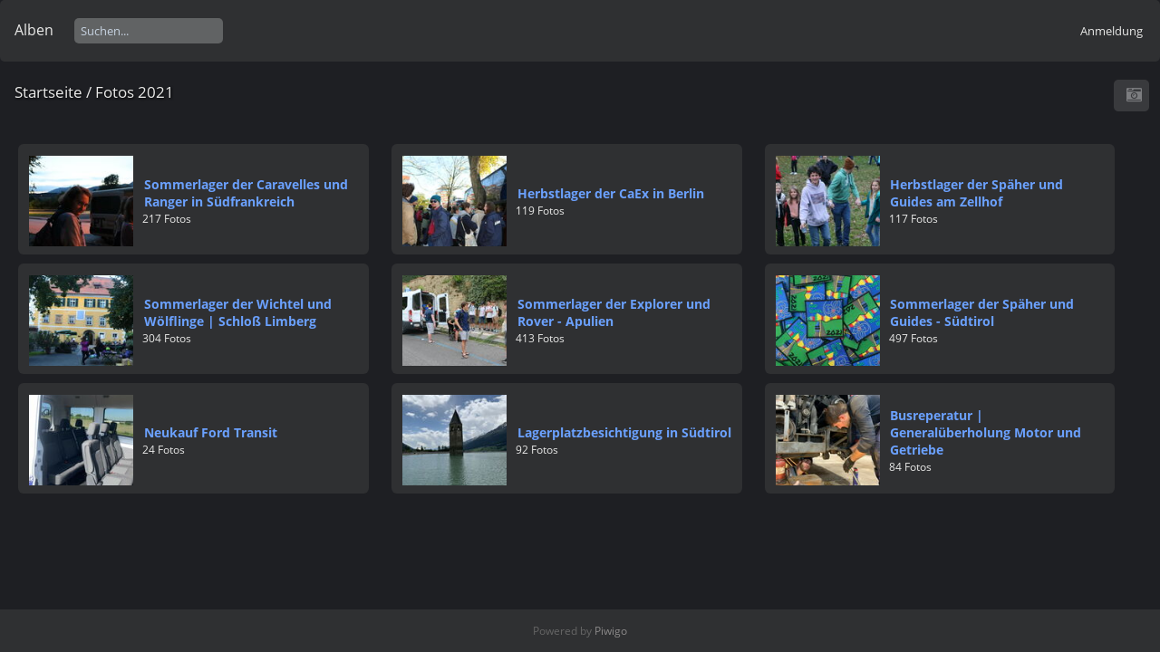

--- FILE ---
content_type: text/html; charset=utf-8
request_url: http://fotos.pfadfinder-tennengau.at/index.php?/category/349
body_size: 3365
content:
<!DOCTYPE html>
<html lang=de dir=ltr>
<head>
<title>Fotos 2021</title>
<link rel="shortcut icon" type="image/x-icon" href="themes/default/icon/favicon.ico">
<link rel="stylesheet" type="text/css" href="themes/modus/css/open-sans/open-sans.css"> <link rel="stylesheet" type="text/css" href="_data/combined/8s4syy.css">   <link rel=canonical href="index.php?/category/349">
<meta name=viewport content="width=device-width,initial-scale=1">

<meta name="generator" content="Piwigo (aka PWG), see piwigo.org">

<meta name="description" content="Fotos 2021">


<style type="text/css">
.thumbnailCategory .illustration{width:146px;}.content .thumbnailCategory .description{height:146px;}@media (-webkit-min-device-pixel-ratio:1.3),(min-resolution:124.8dpi){.thumbnailCategory .illustration{width:75px;}.content .thumbnailCategory .description{height:75px;}.illustration IMG{max-width:70px;max-height:70px;}}@media (max-width: 526px),(max-width:385px) and (-webkit-min-device-pixel-ratio:1.3),(max-width:385px) and (min-resolution:124.8dpi) {.thumbnailCategories LI{width:99%}}</style>
</head>

<body id=theCategoryPage class="section-categories category-349 " data-infos='{"section":"categories","category_id":"349"}'>





<aside id=menubar>
		<dl id=mbCategories>
<dt>
	<a href="index.php?/categories">Alben</a>
</dt>
<dd>
  <ul>
    <li >
      <a href="index.php?/category/404"  title="2472 Fotos in 7 Unteralben">Fotos 2025</a>
      <span class="menuInfoCatByChild badge" title="2472 Fotos in 7 Unteralben">2472</span>
      </li>
    
    <li >
      <a href="index.php?/category/395"  title="1946 Fotos in 9 Unteralben">Fotos 2024</a>
      <span class="menuInfoCatByChild badge" title="1946 Fotos in 9 Unteralben">1946</span>
      </li>
    
    <li >
      <a href="index.php?/category/378"  title="2509 Fotos in 15 Unteralben">Fotos 2023</a>
      <span class="menuInfoCatByChild badge" title="2509 Fotos in 15 Unteralben">2509</span>
      </li>
    
    <li >
      <a href="index.php?/category/358"  title="2899 Fotos in 16 Unteralben">Fotos 2022</a>
      <span class="menuInfoCatByChild badge" title="2899 Fotos in 16 Unteralben">2899</span>
      </li>
    
    <li class="selected">
      <a href="index.php?/category/349"  title="1867 Fotos in 9 Unteralben">Fotos 2021</a>
      <span class="menuInfoCatByChild badge" title="1867 Fotos in 9 Unteralben">1867</span>
    <ul>
    <li >
      <a href="index.php?/category/360"  title="217 Fotos in diesem Album">Sommerlager der Caravelles und Ranger in Südfrankreich</a>
      <span class="menuInfoCat badge" title="217 Fotos in diesem Album">217</span>
      </li>
    
    <li >
      <a href="index.php?/category/352"  title="119 Fotos in diesem Album">Herbstlager der CaEx in Berlin</a>
      <span class="menuInfoCat badge" title="119 Fotos in diesem Album">119</span>
      </li>
    
    <li >
      <a href="index.php?/category/351"  title="117 Fotos in diesem Album">Herbstlager der Späher und Guides am Zellhof</a>
      <span class="menuInfoCat badge" title="117 Fotos in diesem Album">117</span>
      </li>
    
    <li >
      <a href="index.php?/category/357"  title="304 Fotos in diesem Album">Sommerlager der Wichtel und Wölflinge | Schloß Limberg</a>
      <span class="menuInfoCat badge" title="304 Fotos in diesem Album">304</span>
      </li>
    
    <li >
      <a href="index.php?/category/353"  title="413 Fotos in diesem Album">Sommerlager der Explorer und Rover - Apulien</a>
      <span class="menuInfoCat badge" title="413 Fotos in diesem Album">413</span>
      </li>
    
    <li >
      <a href="index.php?/category/356"  title="497 Fotos in diesem Album">Sommerlager der Späher und Guides - Südtirol</a>
      <span class="menuInfoCat badge" title="497 Fotos in diesem Album">497</span>
      </li>
    
    <li >
      <a href="index.php?/category/355"  title="24 Fotos in diesem Album">Neukauf Ford Transit</a>
      <span class="menuInfoCat badge" title="24 Fotos in diesem Album">24</span>
      </li>
    
    <li >
      <a href="index.php?/category/350"  title="92 Fotos in diesem Album">Lagerplatzbesichtigung in Südtirol</a>
      <span class="menuInfoCat badge" title="92 Fotos in diesem Album">92</span>
      </li>
    
    <li >
      <a href="index.php?/category/354"  title="84 Fotos in diesem Album">Busreperatur | Generalüberholung Motor und Getriebe</a>
      <span class="menuInfoCat badge" title="84 Fotos in diesem Album">84</span>
      </li>
    </ul></li>
    <li >
      <a href="index.php?/category/335"  title="1534 Fotos in 10 Unteralben">Fotos 2020</a>
      <span class="menuInfoCatByChild badge" title="1534 Fotos in 10 Unteralben">1534</span>
      </li>
    
    <li >
      <a href="index.php?/category/320"  title="2540 Fotos in 14 Unteralben">Fotos 2019</a>
      <span class="menuInfoCatByChild badge" title="2540 Fotos in 14 Unteralben">2540</span>
      </li>
    
    <li >
      <a href="index.php?/category/309"  title="2160 Fotos in 10 Unteralben">Fotos 2018</a>
      <span class="menuInfoCatByChild badge" title="2160 Fotos in 10 Unteralben">2160</span>
      </li>
    
    <li >
      <a href="index.php?/category/289"  title="1629 Fotos in 11 Unteralben">Fotos 2017</a>
      <span class="menuInfoCatByChild badge" title="1629 Fotos in 11 Unteralben">1629</span>
      </li>
    
    <li >
      <a href="index.php?/category/268"  title="1902 Fotos in 15 Unteralben">Fotos 2016</a>
      <span class="menuInfoCatByChild badge" title="1902 Fotos in 15 Unteralben">1902</span>
      </li>
    
    <li >
      <a href="index.php?/category/253"  title="1344 Fotos in 11 Unteralben">Fotos 2015</a>
      <span class="menuInfoCatByChild badge" title="1344 Fotos in 11 Unteralben">1344</span>
      </li>
    
    <li >
      <a href="index.php?/category/237"  title="852 Fotos in 8 Unteralben">Fotos 2014</a>
      <span class="menuInfoCatByChild badge" title="852 Fotos in 8 Unteralben">852</span>
      </li>
    
    <li >
      <a href="index.php?/category/155"  title="1441 Fotos in 15 Unteralben">Fotos 2013</a>
      <span class="menuInfoCatByChild badge" title="1441 Fotos in 15 Unteralben">1441</span>
      </li>
    
    <li >
      <a href="index.php?/category/168"  title="728 Fotos in 8 Unteralben">Fotos 2012</a>
      <span class="menuInfoCatByChild badge" title="728 Fotos in 8 Unteralben">728</span>
      </li>
    
    <li >
      <a href="index.php?/category/176"  title="937 Fotos in 8 Unteralben">Fotos 2011</a>
      <span class="menuInfoCatByChild badge" title="937 Fotos in 8 Unteralben">937</span>
      </li>
    
    <li >
      <a href="index.php?/category/185"  title="1532 Fotos in 11 Unteralben">Fotos 2010</a>
      <span class="menuInfoCatByChild badge" title="1532 Fotos in 11 Unteralben">1532</span>
      </li>
    
    <li >
      <a href="index.php?/category/197"  title="1727 Fotos in 13 Unteralben">Fotos 2009</a>
      <span class="menuInfoCatByChild badge" title="1727 Fotos in 13 Unteralben">1727</span>
      </li>
    
    <li >
      <a href="index.php?/category/211"  title="2585 Fotos in 21 Unteralben">Fotos 2008</a>
      <span class="menuInfoCatByChild badge" title="2585 Fotos in 21 Unteralben">2585</span>
      </li>
    
    <li >
      <a href="index.php?/category/132"  title="1884 Fotos in 22 Unteralben">Fotos 2007</a>
      <span class="menuInfoCatByChild badge" title="1884 Fotos in 22 Unteralben">1884</span>
      </li>
    
    <li >
      <a href="index.php?/category/118"  title="1321 Fotos in 13 Unteralben">Fotos 2006</a>
      <span class="menuInfoCatByChild badge" title="1321 Fotos in 13 Unteralben">1321</span>
  </li></ul>

	<p class="totalImages">35809 Fotos</p>
</dd>
	</dl>
	<dl style="float:none">
	<form style="margin:0;display:inline" action="qsearch.php" method=get id=quicksearch onsubmit="return this.q.value!='';">
		<input type="text" name=q id=qsearchInput placeholder="Suchen..." >
	</form>
</dl>
<dl style="float:right;margin-top:3px">
	<dt style="font-size:100%;font-weight:normal;padding-left:15px"><a href="identification.php" rel=nofollow>Anmeldung</a></dt>
	<dd style="right:0">
		<ul>
		<li><a href="identification.php" rel="nofollow">Anmeldung</a></li>
		<li><a href="password.php" title="Passwort vergessen?" rel="nofollow">Passwort vergessen?</a></li>
		</ul>
<form method=post action="identification.php" id=quickconnect><fieldset><legend>Schnelle Anmeldung</legend><p><label for=userX>Benutzername</label><br><input type=text name=username id=userX value="" style="width:99%"></p><p><label for=passX>Passwort</label><br><input type=password name=password id=passX style="width:99%"></p><p><label>Auto-Login&nbsp;<input type=checkbox name=remember_me value=1></label></p><p><input type=hidden name=redirect value="%2Findex.php%3F%2Fcategory%2F349"><input type=submit name=login value="Absenden"></p></fieldset></form>
	</dd>
</dl>

</aside>
<a id="menuSwitcher" class="pwg-button" title="Menü"><span class="pwg-icon pwg-icon-menu"></span></a>




<div id="content" class="content contentWithMenu">
<div class="titrePage">
	<a id=albumActionsSwitcher class=pwg-button><span class="pwg-icon pwg-icon-ellipsis"></span></a><ul class="categoryActions">



		<li><a href="index.php?/category/349/created-monthly-list" title="Fotos nach Aufnahmedatum anzeigen" class="pwg-state-default pwg-button" rel="nofollow"><span class="pwg-icon pwg-icon-camera-calendar"></span><span class="pwg-button-text">Kalender</span></a></li>
	</ul>

<div id="breadcrumb">
  <h2><a href="/">Startseite</a> / <a href="index.php?/category/349">Fotos 2021</a>
      </h2>


</div>



</div>





<div class="action-buttons">


</div>



<ul class="thumbnailCategories">
  <li class="even">
		<div class="thumbnailCategory">
			<div class="illustration">
			<a href="index.php?/category/360">
				<img src="_data/i/upload/2022/04/22/20220422130736-68a89698-th.jpg" alt="Sommerlager der Caravelles und Ranger in Südfrankreich" title="Sommerlager der Caravelles und Ranger in Südfrankreich - Dieses Album anzeigen">
			</a>
			</div>
			<div class="description">
				<h3>
					<a href="index.php?/category/360">Sommerlager der Caravelles und Ranger in Südfrankreich</a>
				</h3>
		<div class="text">
				<div class="Nb_images">217 Fotos</div>
		</div>
			</div>
		</div>
	</li>
  <li class="odd">
		<div class="thumbnailCategory">
			<div class="illustration">
			<a href="index.php?/category/352">
				<img src="_data/i/upload/2021/11/02/20211102155853-9a3b6a14-th.jpg" alt="Herbstlager der CaEx in Berlin" title="Herbstlager der CaEx in Berlin - Dieses Album anzeigen">
			</a>
			</div>
			<div class="description">
				<h3>
					<a href="index.php?/category/352">Herbstlager der CaEx in Berlin</a>
				</h3>
		<div class="text">
				<div class="Nb_images">119 Fotos</div>
		</div>
			</div>
		</div>
	</li>
  <li class="even">
		<div class="thumbnailCategory">
			<div class="illustration">
			<a href="index.php?/category/351">
				<img src="_data/i/upload/2021/11/02/20211102125624-1a656734-th.jpg" alt="Herbstlager der Späher und Guides am Zellhof" title="Herbstlager der Späher und Guides am Zellhof - Dieses Album anzeigen">
			</a>
			</div>
			<div class="description">
				<h3>
					<a href="index.php?/category/351">Herbstlager der Späher und Guides am Zellhof</a>
				</h3>
		<div class="text">
				<div class="Nb_images">117 Fotos</div>
		</div>
			</div>
		</div>
	</li>
  <li class="odd">
		<div class="thumbnailCategory">
			<div class="illustration">
			<a href="index.php?/category/357">
				<img src="_data/i/upload/2021/11/05/20211105105349-26e764a3-th.jpg" alt="Sommerlager der Wichtel und Wölflinge | Schloß Limberg" title="Sommerlager der Wichtel und Wölflinge | Schloß Limberg - Dieses Album anzeigen">
			</a>
			</div>
			<div class="description">
				<h3>
					<a href="index.php?/category/357">Sommerlager der Wichtel und Wölflinge | Schloß Limberg</a>
				</h3>
		<div class="text">
				<div class="Nb_images">304 Fotos</div>
		</div>
			</div>
		</div>
	</li>
  <li class="even">
		<div class="thumbnailCategory">
			<div class="illustration">
			<a href="index.php?/category/353">
				<img src="_data/i/upload/2021/11/03/20211103171151-5eeed53d-th.jpg" alt="Sommerlager der Explorer und Rover - Apulien" title="Sommerlager der Explorer und Rover - Apulien - Dieses Album anzeigen">
			</a>
			</div>
			<div class="description">
				<h3>
					<a href="index.php?/category/353">Sommerlager der Explorer und Rover - Apulien</a>
				</h3>
		<div class="text">
				<div class="Nb_images">413 Fotos</div>
		</div>
			</div>
		</div>
	</li>
  <li class="odd">
		<div class="thumbnailCategory">
			<div class="illustration">
			<a href="index.php?/category/356">
				<img src="_data/i/upload/2021/11/04/20211104213857-4e264ad4-th.jpg" alt="Sommerlager der Späher und Guides - Südtirol" title="Sommerlager der Späher und Guides - Südtirol - Dieses Album anzeigen">
			</a>
			</div>
			<div class="description">
				<h3>
					<a href="index.php?/category/356">Sommerlager der Späher und Guides - Südtirol</a>
				</h3>
		<div class="text">
				<div class="Nb_images">497 Fotos</div>
		</div>
			</div>
		</div>
	</li>
  <li class="even">
		<div class="thumbnailCategory">
			<div class="illustration">
			<a href="index.php?/category/355">
				<img src="_data/i/upload/2021/11/04/20211104145930-6eb02b5d-th.jpg" alt="Neukauf Ford Transit" title="Neukauf Ford Transit - Dieses Album anzeigen">
			</a>
			</div>
			<div class="description">
				<h3>
					<a href="index.php?/category/355">Neukauf Ford Transit</a>
				</h3>
		<div class="text">
				<div class="Nb_images">24 Fotos</div>
		</div>
			</div>
		</div>
	</li>
  <li class="odd">
		<div class="thumbnailCategory">
			<div class="illustration">
			<a href="index.php?/category/350">
				<img src="_data/i/upload/2021/06/07/20210607091938-01fc6fcb-th.jpg" alt="Lagerplatzbesichtigung in Südtirol" title="Lagerplatzbesichtigung in Südtirol - Dieses Album anzeigen">
			</a>
			</div>
			<div class="description">
				<h3>
					<a href="index.php?/category/350">Lagerplatzbesichtigung in Südtirol</a>
				</h3>
		<div class="text">
				<div class="Nb_images">92 Fotos</div>
		</div>
			</div>
		</div>
	</li>
  <li class="even">
		<div class="thumbnailCategory">
			<div class="illustration">
			<a href="index.php?/category/354">
				<img src="_data/i/upload/2021/11/04/20211104143424-6d4fb93b-th.jpg" alt="Busreperatur | Generalüberholung Motor und Getriebe" title="Busreperatur | Generalüberholung Motor und Getriebe - Dieses Album anzeigen">
			</a>
			</div>
			<div class="description">
				<h3>
					<a href="index.php?/category/354">Busreperatur | Generalüberholung Motor und Getriebe</a>
				</h3>
		<div class="text">
				<div class="Nb_images">84 Fotos</div>
		</div>
			</div>
		</div>
	</li>
</ul>




</div><div id="copyright">
	Powered by	<a href="https://de.piwigo.org">Piwigo</a>
	
<script type="text/javascript" src="themes/default/js/jquery.min.js?v16.1.0"></script>
<script type="text/javascript">//<![CDATA[

var h = jQuery("#theHeader div.banner").css("height");
		var d = jQuery("#menuSwitcher").css("padding-top");

		jQuery(document).ready(function(){
			if( jQuery('#theHeader div.banner').is(':visible') && jQuery("body").css("display") == "flex"){
				jQuery("#menuSwitcher").css("padding-top",parseInt(h)+parseInt(d));
			};
		});
try{document.cookie="caps="+(window.devicePixelRatio?window.devicePixelRatio:1)+"x"+document.documentElement.clientWidth+"x"+document.documentElement.clientHeight+";path=/"}catch(er){document.cookie="caps=1x1x1x"+err.message;}
//]]></script>
<script type="text/javascript">
(function() {
var s,after = document.getElementsByTagName('script')[document.getElementsByTagName('script').length-1];
s=document.createElement('script'); s.type='text/javascript'; s.async=true; s.src='_data/combined/cinmmj.js';
after = after.parentNode.insertBefore(s, after);
})();
</script>
</div></body>
</html>